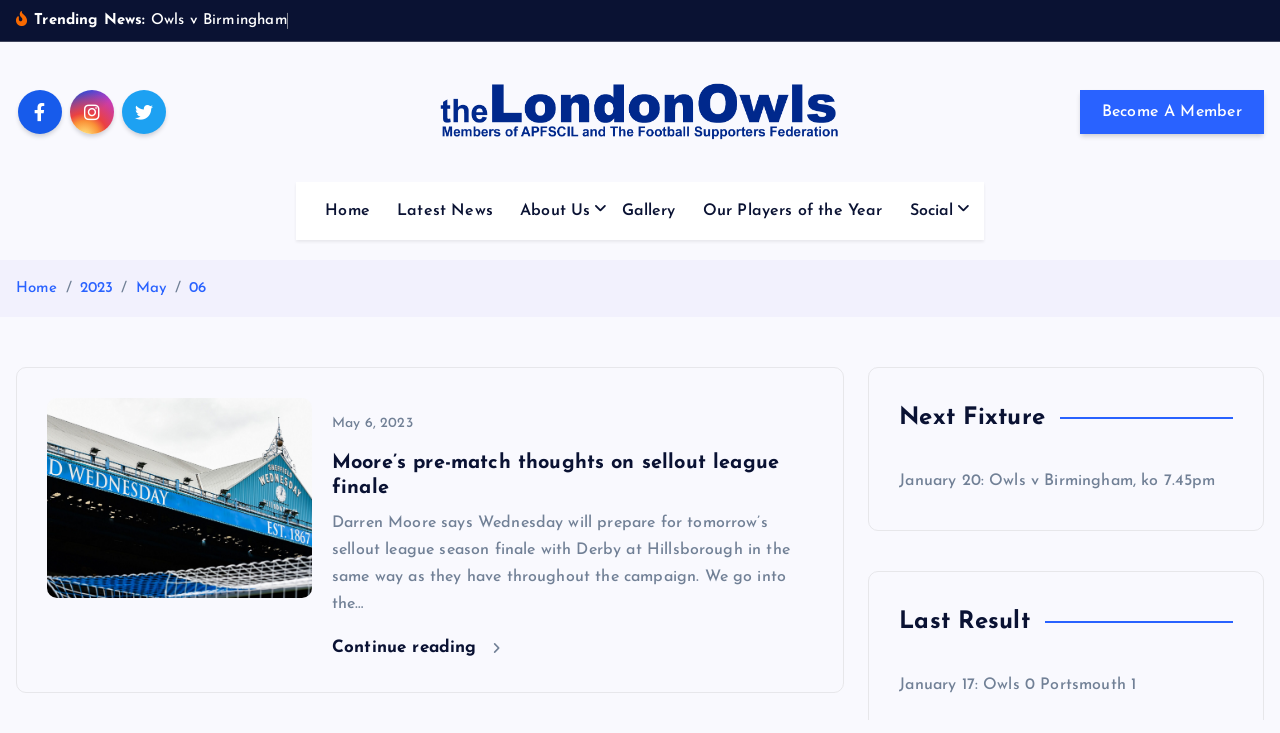

--- FILE ---
content_type: text/html; charset=UTF-8
request_url: https://www.londonowls.co.uk/2023/05/06/
body_size: 15372
content:
<!DOCTYPE html>
<html lang="en-US">
	<head>
		<meta charset="UTF-8">
		<meta name="viewport" content="width=device-width, initial-scale=1">
		<meta http-equiv="x-ua-compatible" content="ie=edge">
		
		<link rel="profile" href="https://gmpg.org/xfn/11">
		
		<title>May 6, 2023 &#8211; The London Owls &#8211; Sheffield Wednesday supporters club for Wednesdayites living in London and the south east</title>
<meta name='robots' content='max-image-preview:large' />
	<style>img:is([sizes="auto" i], [sizes^="auto," i]) { contain-intrinsic-size: 3000px 1500px }</style>
	<link rel='dns-prefetch' href='//widget.tagembed.com' />
<link rel='dns-prefetch' href='//www.londonowls.co.uk' />
<link rel='dns-prefetch' href='//stats.wp.com' />
<link rel='dns-prefetch' href='//v0.wordpress.com' />
<link rel='preconnect' href='//i0.wp.com' />
<link rel="alternate" type="application/rss+xml" title="The London Owls - Sheffield Wednesday supporters club for Wednesdayites living in London and the south east &raquo; Feed" href="https://www.londonowls.co.uk/feed/" />
<link rel="alternate" type="application/rss+xml" title="The London Owls - Sheffield Wednesday supporters club for Wednesdayites living in London and the south east &raquo; Comments Feed" href="https://www.londonowls.co.uk/comments/feed/" />
<script type="text/javascript">
/* <![CDATA[ */
window._wpemojiSettings = {"baseUrl":"https:\/\/s.w.org\/images\/core\/emoji\/16.0.1\/72x72\/","ext":".png","svgUrl":"https:\/\/s.w.org\/images\/core\/emoji\/16.0.1\/svg\/","svgExt":".svg","source":{"concatemoji":"https:\/\/www.londonowls.co.uk\/wp-includes\/js\/wp-emoji-release.min.js?ver=6.8.3"}};
/*! This file is auto-generated */
!function(s,n){var o,i,e;function c(e){try{var t={supportTests:e,timestamp:(new Date).valueOf()};sessionStorage.setItem(o,JSON.stringify(t))}catch(e){}}function p(e,t,n){e.clearRect(0,0,e.canvas.width,e.canvas.height),e.fillText(t,0,0);var t=new Uint32Array(e.getImageData(0,0,e.canvas.width,e.canvas.height).data),a=(e.clearRect(0,0,e.canvas.width,e.canvas.height),e.fillText(n,0,0),new Uint32Array(e.getImageData(0,0,e.canvas.width,e.canvas.height).data));return t.every(function(e,t){return e===a[t]})}function u(e,t){e.clearRect(0,0,e.canvas.width,e.canvas.height),e.fillText(t,0,0);for(var n=e.getImageData(16,16,1,1),a=0;a<n.data.length;a++)if(0!==n.data[a])return!1;return!0}function f(e,t,n,a){switch(t){case"flag":return n(e,"\ud83c\udff3\ufe0f\u200d\u26a7\ufe0f","\ud83c\udff3\ufe0f\u200b\u26a7\ufe0f")?!1:!n(e,"\ud83c\udde8\ud83c\uddf6","\ud83c\udde8\u200b\ud83c\uddf6")&&!n(e,"\ud83c\udff4\udb40\udc67\udb40\udc62\udb40\udc65\udb40\udc6e\udb40\udc67\udb40\udc7f","\ud83c\udff4\u200b\udb40\udc67\u200b\udb40\udc62\u200b\udb40\udc65\u200b\udb40\udc6e\u200b\udb40\udc67\u200b\udb40\udc7f");case"emoji":return!a(e,"\ud83e\udedf")}return!1}function g(e,t,n,a){var r="undefined"!=typeof WorkerGlobalScope&&self instanceof WorkerGlobalScope?new OffscreenCanvas(300,150):s.createElement("canvas"),o=r.getContext("2d",{willReadFrequently:!0}),i=(o.textBaseline="top",o.font="600 32px Arial",{});return e.forEach(function(e){i[e]=t(o,e,n,a)}),i}function t(e){var t=s.createElement("script");t.src=e,t.defer=!0,s.head.appendChild(t)}"undefined"!=typeof Promise&&(o="wpEmojiSettingsSupports",i=["flag","emoji"],n.supports={everything:!0,everythingExceptFlag:!0},e=new Promise(function(e){s.addEventListener("DOMContentLoaded",e,{once:!0})}),new Promise(function(t){var n=function(){try{var e=JSON.parse(sessionStorage.getItem(o));if("object"==typeof e&&"number"==typeof e.timestamp&&(new Date).valueOf()<e.timestamp+604800&&"object"==typeof e.supportTests)return e.supportTests}catch(e){}return null}();if(!n){if("undefined"!=typeof Worker&&"undefined"!=typeof OffscreenCanvas&&"undefined"!=typeof URL&&URL.createObjectURL&&"undefined"!=typeof Blob)try{var e="postMessage("+g.toString()+"("+[JSON.stringify(i),f.toString(),p.toString(),u.toString()].join(",")+"));",a=new Blob([e],{type:"text/javascript"}),r=new Worker(URL.createObjectURL(a),{name:"wpTestEmojiSupports"});return void(r.onmessage=function(e){c(n=e.data),r.terminate(),t(n)})}catch(e){}c(n=g(i,f,p,u))}t(n)}).then(function(e){for(var t in e)n.supports[t]=e[t],n.supports.everything=n.supports.everything&&n.supports[t],"flag"!==t&&(n.supports.everythingExceptFlag=n.supports.everythingExceptFlag&&n.supports[t]);n.supports.everythingExceptFlag=n.supports.everythingExceptFlag&&!n.supports.flag,n.DOMReady=!1,n.readyCallback=function(){n.DOMReady=!0}}).then(function(){return e}).then(function(){var e;n.supports.everything||(n.readyCallback(),(e=n.source||{}).concatemoji?t(e.concatemoji):e.wpemoji&&e.twemoji&&(t(e.twemoji),t(e.wpemoji)))}))}((window,document),window._wpemojiSettings);
/* ]]> */
</script>
<style id='wp-emoji-styles-inline-css' type='text/css'>

	img.wp-smiley, img.emoji {
		display: inline !important;
		border: none !important;
		box-shadow: none !important;
		height: 1em !important;
		width: 1em !important;
		margin: 0 0.07em !important;
		vertical-align: -0.1em !important;
		background: none !important;
		padding: 0 !important;
	}
</style>
<link rel='stylesheet' id='wp-block-library-css' href='https://www.londonowls.co.uk/wp-includes/css/dist/block-library/style.min.css?ver=6.8.3' type='text/css' media='all' />
<style id='classic-theme-styles-inline-css' type='text/css'>
/*! This file is auto-generated */
.wp-block-button__link{color:#fff;background-color:#32373c;border-radius:9999px;box-shadow:none;text-decoration:none;padding:calc(.667em + 2px) calc(1.333em + 2px);font-size:1.125em}.wp-block-file__button{background:#32373c;color:#fff;text-decoration:none}
</style>
<link rel='stylesheet' id='mediaelement-css' href='https://www.londonowls.co.uk/wp-includes/js/mediaelement/mediaelementplayer-legacy.min.css?ver=4.2.17' type='text/css' media='all' />
<link rel='stylesheet' id='wp-mediaelement-css' href='https://www.londonowls.co.uk/wp-includes/js/mediaelement/wp-mediaelement.min.css?ver=6.8.3' type='text/css' media='all' />
<style id='jetpack-sharing-buttons-style-inline-css' type='text/css'>
.jetpack-sharing-buttons__services-list{display:flex;flex-direction:row;flex-wrap:wrap;gap:0;list-style-type:none;margin:5px;padding:0}.jetpack-sharing-buttons__services-list.has-small-icon-size{font-size:12px}.jetpack-sharing-buttons__services-list.has-normal-icon-size{font-size:16px}.jetpack-sharing-buttons__services-list.has-large-icon-size{font-size:24px}.jetpack-sharing-buttons__services-list.has-huge-icon-size{font-size:36px}@media print{.jetpack-sharing-buttons__services-list{display:none!important}}.editor-styles-wrapper .wp-block-jetpack-sharing-buttons{gap:0;padding-inline-start:0}ul.jetpack-sharing-buttons__services-list.has-background{padding:1.25em 2.375em}
</style>
<style id='global-styles-inline-css' type='text/css'>
:root{--wp--preset--aspect-ratio--square: 1;--wp--preset--aspect-ratio--4-3: 4/3;--wp--preset--aspect-ratio--3-4: 3/4;--wp--preset--aspect-ratio--3-2: 3/2;--wp--preset--aspect-ratio--2-3: 2/3;--wp--preset--aspect-ratio--16-9: 16/9;--wp--preset--aspect-ratio--9-16: 9/16;--wp--preset--color--black: #000000;--wp--preset--color--cyan-bluish-gray: #abb8c3;--wp--preset--color--white: #ffffff;--wp--preset--color--pale-pink: #f78da7;--wp--preset--color--vivid-red: #cf2e2e;--wp--preset--color--luminous-vivid-orange: #ff6900;--wp--preset--color--luminous-vivid-amber: #fcb900;--wp--preset--color--light-green-cyan: #7bdcb5;--wp--preset--color--vivid-green-cyan: #00d084;--wp--preset--color--pale-cyan-blue: #8ed1fc;--wp--preset--color--vivid-cyan-blue: #0693e3;--wp--preset--color--vivid-purple: #9b51e0;--wp--preset--gradient--vivid-cyan-blue-to-vivid-purple: linear-gradient(135deg,rgba(6,147,227,1) 0%,rgb(155,81,224) 100%);--wp--preset--gradient--light-green-cyan-to-vivid-green-cyan: linear-gradient(135deg,rgb(122,220,180) 0%,rgb(0,208,130) 100%);--wp--preset--gradient--luminous-vivid-amber-to-luminous-vivid-orange: linear-gradient(135deg,rgba(252,185,0,1) 0%,rgba(255,105,0,1) 100%);--wp--preset--gradient--luminous-vivid-orange-to-vivid-red: linear-gradient(135deg,rgba(255,105,0,1) 0%,rgb(207,46,46) 100%);--wp--preset--gradient--very-light-gray-to-cyan-bluish-gray: linear-gradient(135deg,rgb(238,238,238) 0%,rgb(169,184,195) 100%);--wp--preset--gradient--cool-to-warm-spectrum: linear-gradient(135deg,rgb(74,234,220) 0%,rgb(151,120,209) 20%,rgb(207,42,186) 40%,rgb(238,44,130) 60%,rgb(251,105,98) 80%,rgb(254,248,76) 100%);--wp--preset--gradient--blush-light-purple: linear-gradient(135deg,rgb(255,206,236) 0%,rgb(152,150,240) 100%);--wp--preset--gradient--blush-bordeaux: linear-gradient(135deg,rgb(254,205,165) 0%,rgb(254,45,45) 50%,rgb(107,0,62) 100%);--wp--preset--gradient--luminous-dusk: linear-gradient(135deg,rgb(255,203,112) 0%,rgb(199,81,192) 50%,rgb(65,88,208) 100%);--wp--preset--gradient--pale-ocean: linear-gradient(135deg,rgb(255,245,203) 0%,rgb(182,227,212) 50%,rgb(51,167,181) 100%);--wp--preset--gradient--electric-grass: linear-gradient(135deg,rgb(202,248,128) 0%,rgb(113,206,126) 100%);--wp--preset--gradient--midnight: linear-gradient(135deg,rgb(2,3,129) 0%,rgb(40,116,252) 100%);--wp--preset--font-size--small: 13px;--wp--preset--font-size--medium: 20px;--wp--preset--font-size--large: 36px;--wp--preset--font-size--x-large: 42px;--wp--preset--spacing--20: 0.44rem;--wp--preset--spacing--30: 0.67rem;--wp--preset--spacing--40: 1rem;--wp--preset--spacing--50: 1.5rem;--wp--preset--spacing--60: 2.25rem;--wp--preset--spacing--70: 3.38rem;--wp--preset--spacing--80: 5.06rem;--wp--preset--shadow--natural: 6px 6px 9px rgba(0, 0, 0, 0.2);--wp--preset--shadow--deep: 12px 12px 50px rgba(0, 0, 0, 0.4);--wp--preset--shadow--sharp: 6px 6px 0px rgba(0, 0, 0, 0.2);--wp--preset--shadow--outlined: 6px 6px 0px -3px rgba(255, 255, 255, 1), 6px 6px rgba(0, 0, 0, 1);--wp--preset--shadow--crisp: 6px 6px 0px rgba(0, 0, 0, 1);}:where(.is-layout-flex){gap: 0.5em;}:where(.is-layout-grid){gap: 0.5em;}body .is-layout-flex{display: flex;}.is-layout-flex{flex-wrap: wrap;align-items: center;}.is-layout-flex > :is(*, div){margin: 0;}body .is-layout-grid{display: grid;}.is-layout-grid > :is(*, div){margin: 0;}:where(.wp-block-columns.is-layout-flex){gap: 2em;}:where(.wp-block-columns.is-layout-grid){gap: 2em;}:where(.wp-block-post-template.is-layout-flex){gap: 1.25em;}:where(.wp-block-post-template.is-layout-grid){gap: 1.25em;}.has-black-color{color: var(--wp--preset--color--black) !important;}.has-cyan-bluish-gray-color{color: var(--wp--preset--color--cyan-bluish-gray) !important;}.has-white-color{color: var(--wp--preset--color--white) !important;}.has-pale-pink-color{color: var(--wp--preset--color--pale-pink) !important;}.has-vivid-red-color{color: var(--wp--preset--color--vivid-red) !important;}.has-luminous-vivid-orange-color{color: var(--wp--preset--color--luminous-vivid-orange) !important;}.has-luminous-vivid-amber-color{color: var(--wp--preset--color--luminous-vivid-amber) !important;}.has-light-green-cyan-color{color: var(--wp--preset--color--light-green-cyan) !important;}.has-vivid-green-cyan-color{color: var(--wp--preset--color--vivid-green-cyan) !important;}.has-pale-cyan-blue-color{color: var(--wp--preset--color--pale-cyan-blue) !important;}.has-vivid-cyan-blue-color{color: var(--wp--preset--color--vivid-cyan-blue) !important;}.has-vivid-purple-color{color: var(--wp--preset--color--vivid-purple) !important;}.has-black-background-color{background-color: var(--wp--preset--color--black) !important;}.has-cyan-bluish-gray-background-color{background-color: var(--wp--preset--color--cyan-bluish-gray) !important;}.has-white-background-color{background-color: var(--wp--preset--color--white) !important;}.has-pale-pink-background-color{background-color: var(--wp--preset--color--pale-pink) !important;}.has-vivid-red-background-color{background-color: var(--wp--preset--color--vivid-red) !important;}.has-luminous-vivid-orange-background-color{background-color: var(--wp--preset--color--luminous-vivid-orange) !important;}.has-luminous-vivid-amber-background-color{background-color: var(--wp--preset--color--luminous-vivid-amber) !important;}.has-light-green-cyan-background-color{background-color: var(--wp--preset--color--light-green-cyan) !important;}.has-vivid-green-cyan-background-color{background-color: var(--wp--preset--color--vivid-green-cyan) !important;}.has-pale-cyan-blue-background-color{background-color: var(--wp--preset--color--pale-cyan-blue) !important;}.has-vivid-cyan-blue-background-color{background-color: var(--wp--preset--color--vivid-cyan-blue) !important;}.has-vivid-purple-background-color{background-color: var(--wp--preset--color--vivid-purple) !important;}.has-black-border-color{border-color: var(--wp--preset--color--black) !important;}.has-cyan-bluish-gray-border-color{border-color: var(--wp--preset--color--cyan-bluish-gray) !important;}.has-white-border-color{border-color: var(--wp--preset--color--white) !important;}.has-pale-pink-border-color{border-color: var(--wp--preset--color--pale-pink) !important;}.has-vivid-red-border-color{border-color: var(--wp--preset--color--vivid-red) !important;}.has-luminous-vivid-orange-border-color{border-color: var(--wp--preset--color--luminous-vivid-orange) !important;}.has-luminous-vivid-amber-border-color{border-color: var(--wp--preset--color--luminous-vivid-amber) !important;}.has-light-green-cyan-border-color{border-color: var(--wp--preset--color--light-green-cyan) !important;}.has-vivid-green-cyan-border-color{border-color: var(--wp--preset--color--vivid-green-cyan) !important;}.has-pale-cyan-blue-border-color{border-color: var(--wp--preset--color--pale-cyan-blue) !important;}.has-vivid-cyan-blue-border-color{border-color: var(--wp--preset--color--vivid-cyan-blue) !important;}.has-vivid-purple-border-color{border-color: var(--wp--preset--color--vivid-purple) !important;}.has-vivid-cyan-blue-to-vivid-purple-gradient-background{background: var(--wp--preset--gradient--vivid-cyan-blue-to-vivid-purple) !important;}.has-light-green-cyan-to-vivid-green-cyan-gradient-background{background: var(--wp--preset--gradient--light-green-cyan-to-vivid-green-cyan) !important;}.has-luminous-vivid-amber-to-luminous-vivid-orange-gradient-background{background: var(--wp--preset--gradient--luminous-vivid-amber-to-luminous-vivid-orange) !important;}.has-luminous-vivid-orange-to-vivid-red-gradient-background{background: var(--wp--preset--gradient--luminous-vivid-orange-to-vivid-red) !important;}.has-very-light-gray-to-cyan-bluish-gray-gradient-background{background: var(--wp--preset--gradient--very-light-gray-to-cyan-bluish-gray) !important;}.has-cool-to-warm-spectrum-gradient-background{background: var(--wp--preset--gradient--cool-to-warm-spectrum) !important;}.has-blush-light-purple-gradient-background{background: var(--wp--preset--gradient--blush-light-purple) !important;}.has-blush-bordeaux-gradient-background{background: var(--wp--preset--gradient--blush-bordeaux) !important;}.has-luminous-dusk-gradient-background{background: var(--wp--preset--gradient--luminous-dusk) !important;}.has-pale-ocean-gradient-background{background: var(--wp--preset--gradient--pale-ocean) !important;}.has-electric-grass-gradient-background{background: var(--wp--preset--gradient--electric-grass) !important;}.has-midnight-gradient-background{background: var(--wp--preset--gradient--midnight) !important;}.has-small-font-size{font-size: var(--wp--preset--font-size--small) !important;}.has-medium-font-size{font-size: var(--wp--preset--font-size--medium) !important;}.has-large-font-size{font-size: var(--wp--preset--font-size--large) !important;}.has-x-large-font-size{font-size: var(--wp--preset--font-size--x-large) !important;}
:where(.wp-block-post-template.is-layout-flex){gap: 1.25em;}:where(.wp-block-post-template.is-layout-grid){gap: 1.25em;}
:where(.wp-block-columns.is-layout-flex){gap: 2em;}:where(.wp-block-columns.is-layout-grid){gap: 2em;}
:root :where(.wp-block-pullquote){font-size: 1.5em;line-height: 1.6;}
</style>
<link rel='stylesheet' id='desert-companion-css' href='https://www.londonowls.co.uk/wp-content/plugins/desert-companion/inc/desert-import/public/css/desert-import-public.css?ver=1.0' type='text/css' media='all' />
<link rel='stylesheet' id='embedpress-style-css' href='https://www.londonowls.co.uk/wp-content/plugins/embedpress/assets/css/embedpress.css?ver=4.3.1' type='text/css' media='all' />
<link rel='stylesheet' id='slick-css' href='https://www.londonowls.co.uk/wp-content/themes/newsmash/assets/vendors/css/slick.css?ver=6.8.3' type='text/css' media='all' />
<link rel='stylesheet' id='all-css-css' href='https://www.londonowls.co.uk/wp-content/themes/newsmash/assets/vendors/css/all.min.css?ver=6.8.3' type='text/css' media='all' />
<link rel='stylesheet' id='animate-css' href='https://www.londonowls.co.uk/wp-content/themes/newsmash/assets/vendors/css/animate.min.css?ver=6.8.3' type='text/css' media='all' />
<link rel='stylesheet' id='newsmash-core-css' href='https://www.londonowls.co.uk/wp-content/themes/newsmash/assets/css/core.css?ver=6.8.3' type='text/css' media='all' />
<link rel='stylesheet' id='newsmash-theme-css' href='https://www.londonowls.co.uk/wp-content/themes/newsmash/assets/css/themes.css?ver=6.8.3' type='text/css' media='all' />
<link rel='stylesheet' id='newsmash-woocommerce-css' href='https://www.londonowls.co.uk/wp-content/themes/newsmash/assets/css/woo-styles.css?ver=6.8.3' type='text/css' media='all' />
<link rel='stylesheet' id='newsmash-dark-css' href='https://www.londonowls.co.uk/wp-content/themes/newsmash/assets/css/dark.css?ver=6.8.3' type='text/css' media='all' />
<link rel='stylesheet' id='newsmash-responsive-css' href='https://www.londonowls.co.uk/wp-content/themes/newsmash/assets/css/responsive.css?ver=6.8.3' type='text/css' media='all' />
<link rel='stylesheet' id='newsmash-style-css' href='https://www.londonowls.co.uk/wp-content/themes/newsmash/style.css?ver=6.8.3' type='text/css' media='all' />
<style id='newsmash-style-inline-css' type='text/css'>
.site--logo img { max-width: 500px !important;} .dt-container-md,.dt__slider-main .owl-dots {
						max-width: 1583px;
					}
	@media (min-width: 992px) {#dt-main {
					max-width:67%;
					flex-basis:67%;
				}
#dt-sidebar {
					max-width:33%;
					flex-basis:33%;
				}}

</style>
<link rel='stylesheet' id='newsmash-google-fonts-css' href='https://www.londonowls.co.uk/wp-content/fonts/7b13525af48ba34a4204c75372aaf5d6.css' type='text/css' media='all' />
<style id='jetpack_facebook_likebox-inline-css' type='text/css'>
.widget_facebook_likebox {
	overflow: hidden;
}

</style>
<link rel='stylesheet' id='dashicons-css' href='https://www.londonowls.co.uk/wp-includes/css/dashicons.min.css?ver=6.8.3' type='text/css' media='all' />
<script type="text/javascript" src="https://www.londonowls.co.uk/wp-includes/js/jquery/jquery.min.js?ver=3.7.1" id="jquery-core-js"></script>
<script type="text/javascript" src="https://www.londonowls.co.uk/wp-includes/js/jquery/jquery-migrate.min.js?ver=3.4.1" id="jquery-migrate-js"></script>
<script type="text/javascript" src="https://www.londonowls.co.uk/wp-content/plugins/desert-companion/inc/desert-import/public/js/desert-import-public.js?ver=1.0" id="desert-companion-js"></script>
<script type="text/javascript" src="https://www.londonowls.co.uk/wp-content/plugins/twitter-tweets/js/weblizar-fronend-twitter-tweets.js?ver=1" id="wl-weblizar-fronend-twitter-tweets-js"></script>
<script type="text/javascript" src="https://www.londonowls.co.uk/wp-content/themes/newsmash/assets/vendors/js/slick.min.js?ver=1" id="slick-js"></script>
<link rel="https://api.w.org/" href="https://www.londonowls.co.uk/wp-json/" /><link rel="EditURI" type="application/rsd+xml" title="RSD" href="https://www.londonowls.co.uk/xmlrpc.php?rsd" />
<meta name="generator" content="WordPress 6.8.3" />
	<style>img#wpstats{display:none}</style>
			<style type="text/css">
			body header .site--logo .site--title,
		body header .site--logo .site--description {
			position: absolute;
			clip: rect(1px, 1px, 1px, 1px);
		}
		</style>
	
<!-- Jetpack Open Graph Tags -->
<meta property="og:type" content="website" />
<meta property="og:title" content="May 6, 2023 &#8211; The London Owls &#8211; Sheffield Wednesday supporters club for Wednesdayites living in London and the south east" />
<meta property="og:site_name" content="The London Owls - Sheffield Wednesday supporters club for Wednesdayites living in London and the south east" />
<meta property="og:image" content="https://i0.wp.com/www.londonowls.co.uk/wp-content/uploads/lodnonowls-header-blue.png?fit=1399%2C200&#038;ssl=1" />
<meta property="og:image:width" content="1399" />
<meta property="og:image:height" content="200" />
<meta property="og:image:alt" content="" />
<meta property="og:locale" content="en_US" />

<!-- End Jetpack Open Graph Tags -->
<link rel="icon" href="https://i0.wp.com/www.londonowls.co.uk/wp-content/uploads/cropped-h_Um7pg7_400x400.jpg?fit=32%2C32&#038;ssl=1" sizes="32x32" />
<link rel="icon" href="https://i0.wp.com/www.londonowls.co.uk/wp-content/uploads/cropped-h_Um7pg7_400x400.jpg?fit=192%2C192&#038;ssl=1" sizes="192x192" />
<link rel="apple-touch-icon" href="https://i0.wp.com/www.londonowls.co.uk/wp-content/uploads/cropped-h_Um7pg7_400x400.jpg?fit=180%2C180&#038;ssl=1" />
<meta name="msapplication-TileImage" content="https://i0.wp.com/www.londonowls.co.uk/wp-content/uploads/cropped-h_Um7pg7_400x400.jpg?fit=270%2C270&#038;ssl=1" />
		<style type="text/css" id="wp-custom-css">
			.featured-post-lg .thumb .inner {
    height: 35em;

}

		</style>
			</head>
<body class="archive date wp-custom-logo wp-theme-newsmash section--title-one hfeed sticky-header sticky-sidebar btn--effect-one">
	 <div class="dt_readingbar-wrapper">
        <div class="dt_readingbar"></div>
    </div>
	<div id="page" class="site">
		<a class="skip-link screen-reader-text" href="#content">Skip to content</a>
	
		
<header id="dt_header" class="dt_header header--one menu__active-one">
	<div class="dt_header-inner">
					<div class="dt_header-topbar dt-d-lg-block dt-d-none">
					<div class="dt-container-md">
		<div class="dt-row">
			<div class="dt-col-lg-7 dt-col-12">
				<div class="dt_header-wrap left">
												<div class="widget dt-news-headline">
							<strong class="dt-news-heading"><i class="fas fa-fire-alt"></i> Trending News:</strong>
						<span class="dt_heading dt_heading_2">
				<span class="dt_heading_inner">
					<b class="is_on"><a href="https://www.londonowls.co.uk/owls-v-birmingham-9/" rel="bookmark">Owls v Birmingham</a></b><b class=""><a href="https://www.londonowls.co.uk/heskey-could-make-starting-line-up/" rel="bookmark">Heskey could make starting line-up &#8230; double injury blow</a></b><b class=""><a href="https://www.londonowls.co.uk/henrik-on-bannan-rumours-and-portsmouth-defeat/" rel="bookmark">Henrik on Bannan rumours and Portsmouth defeat</a></b><b class=""><a href="https://www.londonowls.co.uk/wait-for-three-points-goes-on-for-wednesday/" rel="bookmark">Wednesday&#8217;s wait for three points goes on</a></b><b class=""><a href="https://www.londonowls.co.uk/owls-v-portsmouth-3/" rel="bookmark">Owls v Portsmouth</a></b><b class=""><a href="https://www.londonowls.co.uk/club-tribute-to-loved-ones-lost-during-2025/" rel="bookmark">Club tribute to loved ones lost during 2025</a></b><b class=""><a href="https://www.londonowls.co.uk/owls-complete-two-loan-deals-valery-set-to-return/" rel="bookmark">Owls complete two loan deals &#8230; Valery set to return</a></b><b class=""><a href="https://www.londonowls.co.uk/charles-out-for-up-to-two-months/" rel="bookmark">Charles &#8216;out for up to two months&#8217;</a></b><b class=""><a href="https://www.londonowls.co.uk/wednesday-wait-on-scan-results-after-charles-injury/" rel="bookmark">Wednesday wait on scan results after Charles injury</a></b><b class=""><a href="https://www.londonowls.co.uk/owls-v-brentford-8/" rel="bookmark">Owls v Brentford</a></b><b class=""><a href="https://www.londonowls.co.uk/further-update-statement-from-administrators/" rel="bookmark">Further update statement from administrators</a></b><b class=""><a href="https://www.londonowls.co.uk/yet-another-injury-blow-for-wednesday/" rel="bookmark">Yet another injury blow for Wednesday</a></b><b class=""><a href="https://www.londonowls.co.uk/terry-yorath-dies-aged-75/" rel="bookmark">Terry Yorath dies, aged 75</a></b><b class=""><a href="https://www.londonowls.co.uk/pedersens-praise-for-the-youngsters-and-the-fans/" rel="bookmark">Pedersen&#8217;s praise for the youngsters &#8230; and the fans</a></b><b class=""><a href="https://www.londonowls.co.uk/wednesday-frozen-out-at-qpr/" rel="bookmark">Wednesday frozen out at QPR</a></b><b class=""><a href="https://www.londonowls.co.uk/owls-at-qpr-9/" rel="bookmark">Owls at QPR</a></b><b class=""><a href="https://www.londonowls.co.uk/penalty-shootout-agony-for-valery/" rel="bookmark">Penalty shootout agony for Valery</a></b><b class=""><a href="https://www.londonowls.co.uk/wednesday-at-qpr-preview/" rel="bookmark">Wednesday at QPR preview</a></b><b class=""><a href="https://www.londonowls.co.uk/cooper-to-have-scan-on-groin-injury/" rel="bookmark">Cooper to have scan on groin injury</a></b><b class=""><a href="https://www.londonowls.co.uk/a-tough-game-against-a-strong-side/" rel="bookmark">&#8216;A tough game against a strong side&#8217;</a></b><b class=""><a href="https://www.londonowls.co.uk/wednesday-well-beaten-at-deepdale/" rel="bookmark">Wednesday well beaten at Deepdale</a></b><b class=""><a href="https://www.londonowls.co.uk/owls-at-preston-9/" rel="bookmark">Owls at Preston</a></b><b class=""><a href="https://www.londonowls.co.uk/owls-wait-on-cooper-for-preston-tester/" rel="bookmark">Owls wait on Cooper for Preston tester</a></b><b class=""><a href="https://www.londonowls.co.uk/henriks-praise-for-young-cole-zimbabwe-go-out/" rel="bookmark">Henrik’s praise for young Cole … Zimbabwe go out</a></b><b class=""><a href="https://www.londonowls.co.uk/wednesday-take-another-home-point-in-goalless-draw/" rel="bookmark">Wednesday take another home point in goalless draw</a></b><b class=""><a href="https://www.londonowls.co.uk/owls-v-blackburn-9/" rel="bookmark">Owls v Blackburn</a></b><b class=""><a href="https://www.londonowls.co.uk/team-news-ahead-of-blackburn-game/" rel="bookmark">Team news ahead of Blackburn game</a></b><b class=""><a href="https://www.londonowls.co.uk/afcon-update-on-valery-and-fusire/" rel="bookmark">Afcon update on Valery and Fusire</a></b><b class=""><a href="https://www.londonowls.co.uk/henriks-post-match-reaction-injury-updates/" rel="bookmark">Henrik&#8217;s post-match reaction &#8230; injury updates</a></b><b class=""><a href="https://www.londonowls.co.uk/battling-owls-take-well-deserved-point/" rel="bookmark">Battling Owls take well-deserved point</a></b><b class=""><a href="https://www.londonowls.co.uk/owls-v-hull-7/" rel="bookmark">Owls v Hull</a></b><b class=""><a href="https://www.londonowls.co.uk/owls-wait-on-injury-doubts-ahead-of-hull-clash/" rel="bookmark">Owls wait on injury doubts ahead of Hull clash</a></b><b class=""><a href="https://www.londonowls.co.uk/owls-takeover-preferred-bidding-status-update/" rel="bookmark">Owls takeover: ‘Preferred bidding status’ update</a></b><b class=""><a href="https://www.londonowls.co.uk/seasons-greetings-to-all-members/" rel="bookmark">Season’s greetings to all members</a></b><b class=""><a href="https://www.londonowls.co.uk/valery-in-action-as-tunisia-win-cup-of-nations-opener/" rel="bookmark">Valery in action as Tunisia win Cup of Nations opener</a></b><b class=""><a href="https://www.londonowls.co.uk/fusire-on-bench-as-salah-hits-late-winner/" rel="bookmark">Fusire on bench as Salah hits late winner</a></b><b class=""><a href="https://www.londonowls.co.uk/more-injury-worries-for-wednesday/" rel="bookmark">More injury worries for Wednesday</a></b><b class=""><a href="https://www.londonowls.co.uk/owls-at-ipswich-8/" rel="bookmark">Owls at Ipswich</a></b><b class=""><a href="https://www.londonowls.co.uk/owls-facing-tough-test-at-ipswich/" rel="bookmark">Owls facing tough test at Ipswich</a></b><b class=""><a href="https://www.londonowls.co.uk/update-statement-from-kris-wigfield/" rel="bookmark">Update statement from Kris Wigfield</a></b><b class=""><a href="https://www.londonowls.co.uk/wednesday-well-beaten-by-three-goal-derby/" rel="bookmark">Wednesday well beaten by three-goal Derby</a></b><b class=""><a href="https://www.londonowls.co.uk/owls-v-derby-8/" rel="bookmark">Owls v Derby</a></b><b class=""><a href="https://www.londonowls.co.uk/owls-v-derby-preview-mabels-meet-up/" rel="bookmark">Owls v Derby preview &#8230; Mabel&#8217;s meet-up</a></b><b class=""><a href="https://www.londonowls.co.uk/mixed-fortunes-over-derby-team-news/" rel="bookmark">Mixed fortunes over Derby team news</a></b><b class=""><a href="https://www.londonowls.co.uk/henriks-pride-and-disappointment/" rel="bookmark">Henrik’s ‘pride and disappointment’</a></b><b class=""><a href="https://www.londonowls.co.uk/agony-for-owls-as-watford-hit-equaliser-in-dying-seconds/" rel="bookmark">Agony for Owls as Watford hit last-gasp equaliser</a></b><b class=""><a href="https://www.londonowls.co.uk/owls-at-watford-5/" rel="bookmark">Owls at Watford</a></b><b class=""><a href="https://www.londonowls.co.uk/team-news-ahead-of-watford-test/" rel="bookmark">Team news ahead of Watford test</a></b><b class=""><a href="https://www.londonowls.co.uk/wednesday-to-face-bees-in-fa-cup/" rel="bookmark">Wednesday to face Bees in FA Cup</a></b><b class=""><a href="https://www.londonowls.co.uk/abandoned-game-means-its-a-return-to-rovers-for-owls/" rel="bookmark">Abandoned game means it&#8217;s a return to Rovers for Owls</a></b><b class=""><a href="https://www.londonowls.co.uk/owls-at-blackburn-9/" rel="bookmark">Owls at Blackburn</a></b><b class=""><a href="https://www.londonowls.co.uk/charles-ready-to-return-to-squad-for-blackburn-trip/" rel="bookmark">Charles ready to return to squad for Blackburn trip</a></b><b class=""><a href="https://www.londonowls.co.uk/update-over-progress-to-name-new-owner/" rel="bookmark">Update over progress to name new owner</a></b><b class=""><a href="https://www.londonowls.co.uk/charles-returns-in-penalty-shootout-success/" rel="bookmark">Charles returns in cup success</a></b><b class=""><a href="https://www.londonowls.co.uk/update-statement-from-efl/" rel="bookmark">Update statement from EFL</a></b><b class=""><a href="https://www.londonowls.co.uk/henriks-reaction-to-preston-defeat/" rel="bookmark">Henrik&#8217;s reaction to Preston defeat</a></b><b class=""><a href="https://www.londonowls.co.uk/owls-v-preston-9/" rel="bookmark">Owls v Preston</a></b><b class=""><a href="https://www.londonowls.co.uk/team-news-pierce-return-bernard-blow/" rel="bookmark">Team news &#8230; Pierce &#8216;return&#8217; &#8230; Bernard blow</a></b><b class=""><a href="https://www.londonowls.co.uk/redmond-joins-owls-in-short-term-deal/" rel="bookmark">Redmond joins Owls in short-term deal</a></b><b class=""><a href="https://www.londonowls.co.uk/owls-go-down-again-despite-spirited-display/" rel="bookmark">Owls go down again despite spirited display</a></b><b class=""><a href="https://www.londonowls.co.uk/owls-at-millwall-8/" rel="bookmark">Owls at Millwall</a></b><b class=""><a href="https://www.londonowls.co.uk/iorfa-doubt-as-wednesday-take-on-millwall/" rel="bookmark">Iorfa doubt as Wednesday take on Millwall</a></b><b class=""><a href="https://www.londonowls.co.uk/henriks-disappointment-for-fantastic-fans/" rel="bookmark">Henrik&#8217;s disappointment for &#8216;fantastic fans&#8217;</a></b><b class=""><a href="https://www.londonowls.co.uk/owls-go-down-to-derby-defeat/" rel="bookmark">Owls go down to derby defeat</a></b><b class=""><a href="https://www.londonowls.co.uk/owls-v-sheff-u-4/" rel="bookmark">Owls v Sheff U</a></b><b class=""><a href="https://www.londonowls.co.uk/new-ownership-update-supporters-trust-partnership/" rel="bookmark">New ownership update &#8230; Supporters&#8217; Trust partnership</a></b><b class=""><a href="https://www.londonowls.co.uk/cooper-ready-to-make-debut-in-s6-derby-clash/" rel="bookmark">Cooper ready to make debut in S6 derby clash</a></b><b class=""><a href="https://www.londonowls.co.uk/world-cup-agony-for-bailey-and-jamaica/" rel="bookmark">World Cup agony for Bailey and Jamaica</a></b><b class=""><a href="https://www.londonowls.co.uk/round-up-of-owls-on-international-duty/" rel="bookmark">Round-up of Owls on international duty</a></b><b class=""><a href="https://www.londonowls.co.uk/defender-cooper-joins-the-owls/" rel="bookmark">Defender Cooper joins the Owls</a></b><b class=""><a href="https://www.londonowls.co.uk/owls-pair-are-penalty-shootout-heroes/" rel="bookmark">Owls pair are penalty shootout heroes</a></b><b class=""><a href="https://www.londonowls.co.uk/baileys-jamaica-face-world-cup-showdown/" rel="bookmark">Bailey’s Jamaica face World Cup showdown</a></b><b class=""><a href="https://www.londonowls.co.uk/grainger-on-the-mark-for-wales/" rel="bookmark">Grainger on the mark for Wales</a></b><b class=""><a href="https://www.londonowls.co.uk/amass-in-euros-action-for-england/" rel="bookmark">Amass in Euros action for England</a></b><b class=""><a href="https://www.londonowls.co.uk/wednesday-players-on-international-duty/" rel="bookmark">Wednesday players on international duty</a></b><b class=""><a href="https://www.londonowls.co.uk/henrik-reflects-on-defeat-and-teams-progress-in-recent-weeks/" rel="bookmark">Henrik reflects on defeat &#8230; and team&#8217;s progress in recent weeks</a></b><b class=""><a href="https://www.londonowls.co.uk/owls-sunk-by-three-goal-southampton/" rel="bookmark">Owls sunk by three-goal Southampton</a></b><b class=""><a href="https://www.londonowls.co.uk/owls-at-southampton-3/" rel="bookmark">Owls at Southampton</a></b><b class=""><a href="https://www.londonowls.co.uk/saints-v-owls-preview/" rel="bookmark">Saints v Owls preview</a></b><b class=""><a href="https://www.londonowls.co.uk/three-tv-dates-for-owls-early-in-new-year/" rel="bookmark">Three TV dates for Owls early in New Year</a></b><b class=""><a href="https://www.londonowls.co.uk/wednesday-pay-for-missed-chances-in-s6-draw/" rel="bookmark">Wednesday pay for missed chances in S6 draw</a></b><b class=""><a href="https://www.londonowls.co.uk/owls-v-norwich-8/" rel="bookmark">Owls v Norwich</a></b><b class=""><a href="https://www.londonowls.co.uk/team-news-ahead-of-norwich-clash/" rel="bookmark">Team news ahead of Norwich clash</a></b><b class=""><a href="https://www.londonowls.co.uk/wednesday-legends-kick-off-blue-and-white-night-at-s6/" rel="bookmark">Wednesday legends &#8216;kick off&#8217; Blue and White Night at S6</a></b><b class=""><a href="https://www.londonowls.co.uk/we-were-online-for-the-full-95-minutes/" rel="bookmark">&#8216;We were online for the full 95 minutes&#8217;</a></b><b class=""><a href="https://www.londonowls.co.uk/wednesday-well-worth-the-point-in-goalless-draw/" rel="bookmark">Wednesday well worth the point in goalless draw</a></b><b class=""><a href="https://www.londonowls.co.uk/owls-at-west-brom-6/" rel="bookmark">Owls at West Brom</a></b><b class=""><a href="https://www.londonowls.co.uk/wednesday-looking-to-end-losing-run/" rel="bookmark">Wednesday looking to end losing run</a></b><b class=""><a href="https://www.londonowls.co.uk/parties-give-proof-of-funds-to-buy-owls/" rel="bookmark">Parties give ‘proof of funds’ to buy Owls</a></b><b class=""><a href="https://www.londonowls.co.uk/players-and-staff-all-paid-on-time/" rel="bookmark">‘Players and staff all paid on time’</a></b><b class=""><a href="https://www.londonowls.co.uk/bidders-already-interested-in-buying-wednesday/" rel="bookmark">&#8216;Bidders already interested in buying Wednesday&#8217;</a></b><b class=""><a href="https://www.londonowls.co.uk/update-from-administrators/" rel="bookmark">Thank you from the administrators</a></b><b class=""><a href="https://www.londonowls.co.uk/henrik-thanks-fans-for-amazing-atmosphere/" rel="bookmark">Henrik thanks fans for “amazing atmosphere”</a></b><b class=""><a href="https://www.londonowls.co.uk/owls-fall-short-on-day-of-celebration/" rel="bookmark">Owls fall short on &#8216;day of celebration&#8217;</a></b><b class=""><a href="https://www.londonowls.co.uk/owls-v-oxford-5/" rel="bookmark">Owls v Oxford</a></b><b class=""><a href="https://www.londonowls.co.uk/owls-hoping-for-bumper-crowd-after-chansiris-exit/" rel="bookmark">Owls hoping for bumper crowd after Chansiri&#8217;s &#8216;exit&#8217;</a></b><b class=""><a href="https://www.londonowls.co.uk/players-message-to-the-fans/" rel="bookmark">Players’ message to the fans</a></b><b class=""><a href="https://www.londonowls.co.uk/administrators-outline-the-way-ahead/" rel="bookmark">Administrators outline the way ahead &#8230;</a></b><b class=""><a href="https://www.londonowls.co.uk/pedersen-and-bannan-react-to-administration-and-points-loss/" rel="bookmark">Pedersen and Bannan react to administration and points loss</a></b><b class=""><a href="https://www.londonowls.co.uk/wednesday-file-for-administration/" rel="bookmark">Wednesday placed in administration</a></b>				</span>
			</span>
		</div>
					</div>
			</div>
			<div class="dt-col-lg-5 dt-col-12">
				<div class="dt_header-wrap right">
														</div>
			</div>
		</div>
	</div>
				</div>
				<div class="dt_header-navwrapper">
			<div class="dt_header-navwrapperinner">
				<!--=== / Start: DT_Navbar / === -->
				<div class="dt_navbar dt-d-none dt-d-lg-block">
					<div class="dt_navbar-wrapper">
						<div class="dt-container-md">
							<div class="dt-row">
								<div class="dt-col dt-my-auto">
											<div class="widget widget_social">
							<a href="https://www.facebook.com/londonowls"><i class="fab fa-facebook-f"></i></a>
							<a href="https://www.instagram.com/london_owls"><i class="fab fa-instagram"></i></a>
							<a href="https://x.com/londonowls"><i class="fab fa-twitter"></i></a>
					</div>
									</div>
								<div class="dt-col dt-my-auto">
									<div class="site--logo">
										<a href="https://www.londonowls.co.uk/" class="custom-logo-link" rel="home"><img width="1399" height="200" src="https://i0.wp.com/www.londonowls.co.uk/wp-content/uploads/lodnonowls-header-blue.png?fit=1399%2C200&amp;ssl=1" class="custom-logo" alt="The London Owls Sheffield Wednesday Supporters Club" decoding="async" fetchpriority="high" srcset="https://i0.wp.com/www.londonowls.co.uk/wp-content/uploads/lodnonowls-header-blue.png?w=1399&amp;ssl=1 1399w, https://i0.wp.com/www.londonowls.co.uk/wp-content/uploads/lodnonowls-header-blue.png?resize=300%2C43&amp;ssl=1 300w, https://i0.wp.com/www.londonowls.co.uk/wp-content/uploads/lodnonowls-header-blue.png?resize=1024%2C146&amp;ssl=1 1024w, https://i0.wp.com/www.londonowls.co.uk/wp-content/uploads/lodnonowls-header-blue.png?resize=600%2C86&amp;ssl=1 600w, https://i0.wp.com/www.londonowls.co.uk/wp-content/uploads/lodnonowls-header-blue.png?resize=768%2C110&amp;ssl=1 768w" sizes="(max-width: 1399px) 100vw, 1399px" data-attachment-id="26427" data-permalink="https://www.londonowls.co.uk/lodnonowls-header-blue/" data-orig-file="https://i0.wp.com/www.londonowls.co.uk/wp-content/uploads/lodnonowls-header-blue.png?fit=1399%2C200&amp;ssl=1" data-orig-size="1399,200" data-comments-opened="1" data-image-meta="{&quot;aperture&quot;:&quot;0&quot;,&quot;credit&quot;:&quot;&quot;,&quot;camera&quot;:&quot;&quot;,&quot;caption&quot;:&quot;&quot;,&quot;created_timestamp&quot;:&quot;0&quot;,&quot;copyright&quot;:&quot;&quot;,&quot;focal_length&quot;:&quot;0&quot;,&quot;iso&quot;:&quot;0&quot;,&quot;shutter_speed&quot;:&quot;0&quot;,&quot;title&quot;:&quot;&quot;,&quot;orientation&quot;:&quot;0&quot;}" data-image-title="The London Owls Sheffield Wednesday Supporters Club" data-image-description="&lt;p&gt;The London Owls Sheffield Wednesday Supporters Club&lt;/p&gt;
" data-image-caption="&lt;p&gt;The London Owls Sheffield Wednesday Supporters Club&lt;/p&gt;
" data-medium-file="https://i0.wp.com/www.londonowls.co.uk/wp-content/uploads/lodnonowls-header-blue.png?fit=300%2C43&amp;ssl=1" data-large-file="https://i0.wp.com/www.londonowls.co.uk/wp-content/uploads/lodnonowls-header-blue.png?fit=1024%2C146&amp;ssl=1" /></a>			
			<h1 class="site--title" style="display: none;">
				The London Owls - Sheffield Wednesday supporters club for Wednesdayites living in London and the south east			</h1>
						<p class="site--description">Sheffield Wednesday Football Club supporters club for Wednesdayites living in London and the south east</p>
											</div>
								</div>
								<div class="dt-col dt-my-auto">
									<div class="dt_navbar-right">
										<ul class="dt_navbar-list-right">
																																		<li class="dt_navbar-button-item">
		<a href="https://www.londonowls.co.uk/about-us/membership"  class="dt-btn dt-btn-primary" data-title="Become A Member">Become A Member</a>
	</li>
										</ul>
									</div>
								</div>                                        
							</div>
							<div class="dt-row">
								<div class="dt-col-12">
									<div class="dt_navbar-menu is--sticky">
										<nav class="dt_navbar-nav">
											<ul id="menu-primary-menu" class="dt_navbar-mainmenu"><li itemscope="itemscope" itemtype="https://www.schema.org/SiteNavigationElement" id="menu-item-26324" class="menu-item menu-item-type-post_type menu-item-object-page menu-item-home menu-item-26324 menu-item"><a title="Home" href="https://www.londonowls.co.uk/" class="nav-link">Home</a></li>
<li itemscope="itemscope" itemtype="https://www.schema.org/SiteNavigationElement" id="menu-item-26328" class="menu-item menu-item-type-post_type menu-item-object-page current_page_parent menu-item-26328 menu-item"><a title="Latest News" href="https://www.londonowls.co.uk/blog-2/" class="nav-link">Latest News</a></li>
<li itemscope="itemscope" itemtype="https://www.schema.org/SiteNavigationElement" id="menu-item-26325" class="menu-item menu-item-type-post_type menu-item-object-page menu-item-has-children dropdown menu-item-26325 menu-item"><a title="About Us" href="https://www.londonowls.co.uk/about-us/" class="nav-link">About Us</a>
<span class='dt_mobilenav-dropdown-toggle'><button type='button' class='fa fa-angle-right' aria-label='Mobile Dropdown Toggle'></button></span><ul class="dropdown-menu"  role="menu">
	<li itemscope="itemscope" itemtype="https://www.schema.org/SiteNavigationElement" id="menu-item-26340" class="menu-item menu-item-type-post_type menu-item-object-page menu-item-26340 menu-item"><a title="History" href="https://www.londonowls.co.uk/about-us/history/" class="dropdown-item">History</a></li>
	<li itemscope="itemscope" itemtype="https://www.schema.org/SiteNavigationElement" id="menu-item-26341" class="menu-item menu-item-type-post_type menu-item-object-page menu-item-26341 menu-item"><a title="Membership" href="https://www.londonowls.co.uk/about-us/membership/" class="dropdown-item">Membership</a></li>
	<li itemscope="itemscope" itemtype="https://www.schema.org/SiteNavigationElement" id="menu-item-26339" class="menu-item menu-item-type-post_type menu-item-object-page menu-item-26339 menu-item"><a title="Contacts" href="https://www.londonowls.co.uk/about-us/contacts/" class="dropdown-item">Contacts</a></li>
	<li itemscope="itemscope" itemtype="https://www.schema.org/SiteNavigationElement" id="menu-item-26327" class="menu-item menu-item-type-post_type menu-item-object-page menu-item-26327 menu-item"><a title="Links" href="https://www.londonowls.co.uk/links/" class="dropdown-item">Links</a></li>
	<li itemscope="itemscope" itemtype="https://www.schema.org/SiteNavigationElement" id="menu-item-26326" class="menu-item menu-item-type-post_type menu-item-object-page menu-item-26326 menu-item"><a title="Travel" href="https://www.londonowls.co.uk/travel/" class="dropdown-item">Travel</a></li>
</ul>
</li>
<li itemscope="itemscope" itemtype="https://www.schema.org/SiteNavigationElement" id="menu-item-26329" class="menu-item menu-item-type-taxonomy menu-item-object-category menu-item-26329 menu-item"><a title="Gallery" href="https://www.londonowls.co.uk/category/gallery/" class="nav-link">Gallery</a></li>
<li itemscope="itemscope" itemtype="https://www.schema.org/SiteNavigationElement" id="menu-item-26330" class="menu-item menu-item-type-post_type menu-item-object-page menu-item-26330 menu-item"><a title="Our Players of the Year" href="https://www.londonowls.co.uk/player-of-the-year/" class="nav-link">Our Players of the Year</a></li>
<li itemscope="itemscope" itemtype="https://www.schema.org/SiteNavigationElement" id="menu-item-26331" class="menu-item menu-item-type-taxonomy menu-item-object-category menu-item-has-children dropdown menu-item-26331 menu-item"><a title="Social" href="https://www.londonowls.co.uk/category/social/" class="nav-link">Social</a>
<span class='dt_mobilenav-dropdown-toggle'><button type='button' class='fa fa-angle-right' aria-label='Mobile Dropdown Toggle'></button></span><ul class="dropdown-menu" aria-labelledby="dt_mobilenav-dropdown-toggle&#039;&gt;&lt;button type=&#039;button&#039; class=&#039;fa fa-angle-right&#039; aria-label=&#039;Mobile Dropdown Toggle&#039;&gt;&lt;/button&gt;&lt;/span&gt;&lt;ul class=" role="menu">
	<li itemscope="itemscope" itemtype="https://www.schema.org/SiteNavigationElement" id="menu-item-26332" class="menu-item menu-item-type-post_type menu-item-object-page menu-item-26332 menu-item"><a title="Football" href="https://www.londonowls.co.uk/social/football/" class="dropdown-item">Football</a></li>
	<li itemscope="itemscope" itemtype="https://www.schema.org/SiteNavigationElement" id="menu-item-26337" class="menu-item menu-item-type-post_type menu-item-object-page menu-item-26337 menu-item"><a title="Darts" href="https://www.londonowls.co.uk/social/darts/" class="dropdown-item">Darts</a></li>
	<li itemscope="itemscope" itemtype="https://www.schema.org/SiteNavigationElement" id="menu-item-26335" class="menu-item menu-item-type-post_type menu-item-object-page menu-item-26335 menu-item"><a title="Quiz League" href="https://www.londonowls.co.uk/social/quiz/" class="dropdown-item">Quiz League</a></li>
	<li itemscope="itemscope" itemtype="https://www.schema.org/SiteNavigationElement" id="menu-item-26336" class="menu-item menu-item-type-post_type menu-item-object-page menu-item-26336 menu-item"><a title="Events" href="https://www.londonowls.co.uk/social/events/" class="dropdown-item">Events</a></li>
	<li itemscope="itemscope" itemtype="https://www.schema.org/SiteNavigationElement" id="menu-item-26333" class="menu-item menu-item-type-post_type menu-item-object-page menu-item-26333 menu-item"><a title="Pool" href="https://www.londonowls.co.uk/social/pool/" class="dropdown-item">Pool</a></li>
	<li itemscope="itemscope" itemtype="https://www.schema.org/SiteNavigationElement" id="menu-item-26334" class="menu-item menu-item-type-post_type menu-item-object-page menu-item-26334 menu-item"><a title="Cricket" href="https://www.londonowls.co.uk/social/cricket/" class="dropdown-item">Cricket</a></li>
</ul>
</li>
</ul>										</nav>
									</div>
								</div>
							</div>
						</div>
					</div>
				</div>
				<!--=== / End: DT_Navbar / === -->
				<!--=== / Start: DT_Mobile Menu / === -->
				<div class="dt_mobilenav dt-d-lg-none is--sticky">
											<div class="dt_mobilenav-topbar">
							<button type="button" class="dt_mobilenav-topbar-toggle"><i class="fas fa-angle-double-down" aria-hidden="true"></i></button>
							<div class="dt_mobilenav-topbar-content">
								<div class="dt_header-topbar">
										<div class="dt-container-md">
		<div class="dt-row">
			<div class="dt-col-lg-7 dt-col-12">
				<div class="dt_header-wrap left">
												<div class="widget dt-news-headline">
							<strong class="dt-news-heading"><i class="fas fa-fire-alt"></i> Trending News:</strong>
						<span class="dt_heading dt_heading_2">
				<span class="dt_heading_inner">
					<b class="is_on"><a href="https://www.londonowls.co.uk/owls-v-birmingham-9/" rel="bookmark">Owls v Birmingham</a></b><b class=""><a href="https://www.londonowls.co.uk/heskey-could-make-starting-line-up/" rel="bookmark">Heskey could make starting line-up &#8230; double injury blow</a></b><b class=""><a href="https://www.londonowls.co.uk/henrik-on-bannan-rumours-and-portsmouth-defeat/" rel="bookmark">Henrik on Bannan rumours and Portsmouth defeat</a></b><b class=""><a href="https://www.londonowls.co.uk/wait-for-three-points-goes-on-for-wednesday/" rel="bookmark">Wednesday&#8217;s wait for three points goes on</a></b><b class=""><a href="https://www.londonowls.co.uk/owls-v-portsmouth-3/" rel="bookmark">Owls v Portsmouth</a></b><b class=""><a href="https://www.londonowls.co.uk/club-tribute-to-loved-ones-lost-during-2025/" rel="bookmark">Club tribute to loved ones lost during 2025</a></b><b class=""><a href="https://www.londonowls.co.uk/owls-complete-two-loan-deals-valery-set-to-return/" rel="bookmark">Owls complete two loan deals &#8230; Valery set to return</a></b><b class=""><a href="https://www.londonowls.co.uk/charles-out-for-up-to-two-months/" rel="bookmark">Charles &#8216;out for up to two months&#8217;</a></b><b class=""><a href="https://www.londonowls.co.uk/wednesday-wait-on-scan-results-after-charles-injury/" rel="bookmark">Wednesday wait on scan results after Charles injury</a></b><b class=""><a href="https://www.londonowls.co.uk/owls-v-brentford-8/" rel="bookmark">Owls v Brentford</a></b><b class=""><a href="https://www.londonowls.co.uk/further-update-statement-from-administrators/" rel="bookmark">Further update statement from administrators</a></b><b class=""><a href="https://www.londonowls.co.uk/yet-another-injury-blow-for-wednesday/" rel="bookmark">Yet another injury blow for Wednesday</a></b><b class=""><a href="https://www.londonowls.co.uk/terry-yorath-dies-aged-75/" rel="bookmark">Terry Yorath dies, aged 75</a></b><b class=""><a href="https://www.londonowls.co.uk/pedersens-praise-for-the-youngsters-and-the-fans/" rel="bookmark">Pedersen&#8217;s praise for the youngsters &#8230; and the fans</a></b><b class=""><a href="https://www.londonowls.co.uk/wednesday-frozen-out-at-qpr/" rel="bookmark">Wednesday frozen out at QPR</a></b><b class=""><a href="https://www.londonowls.co.uk/owls-at-qpr-9/" rel="bookmark">Owls at QPR</a></b><b class=""><a href="https://www.londonowls.co.uk/penalty-shootout-agony-for-valery/" rel="bookmark">Penalty shootout agony for Valery</a></b><b class=""><a href="https://www.londonowls.co.uk/wednesday-at-qpr-preview/" rel="bookmark">Wednesday at QPR preview</a></b><b class=""><a href="https://www.londonowls.co.uk/cooper-to-have-scan-on-groin-injury/" rel="bookmark">Cooper to have scan on groin injury</a></b><b class=""><a href="https://www.londonowls.co.uk/a-tough-game-against-a-strong-side/" rel="bookmark">&#8216;A tough game against a strong side&#8217;</a></b><b class=""><a href="https://www.londonowls.co.uk/wednesday-well-beaten-at-deepdale/" rel="bookmark">Wednesday well beaten at Deepdale</a></b><b class=""><a href="https://www.londonowls.co.uk/owls-at-preston-9/" rel="bookmark">Owls at Preston</a></b><b class=""><a href="https://www.londonowls.co.uk/owls-wait-on-cooper-for-preston-tester/" rel="bookmark">Owls wait on Cooper for Preston tester</a></b><b class=""><a href="https://www.londonowls.co.uk/henriks-praise-for-young-cole-zimbabwe-go-out/" rel="bookmark">Henrik’s praise for young Cole … Zimbabwe go out</a></b><b class=""><a href="https://www.londonowls.co.uk/wednesday-take-another-home-point-in-goalless-draw/" rel="bookmark">Wednesday take another home point in goalless draw</a></b><b class=""><a href="https://www.londonowls.co.uk/owls-v-blackburn-9/" rel="bookmark">Owls v Blackburn</a></b><b class=""><a href="https://www.londonowls.co.uk/team-news-ahead-of-blackburn-game/" rel="bookmark">Team news ahead of Blackburn game</a></b><b class=""><a href="https://www.londonowls.co.uk/afcon-update-on-valery-and-fusire/" rel="bookmark">Afcon update on Valery and Fusire</a></b><b class=""><a href="https://www.londonowls.co.uk/henriks-post-match-reaction-injury-updates/" rel="bookmark">Henrik&#8217;s post-match reaction &#8230; injury updates</a></b><b class=""><a href="https://www.londonowls.co.uk/battling-owls-take-well-deserved-point/" rel="bookmark">Battling Owls take well-deserved point</a></b><b class=""><a href="https://www.londonowls.co.uk/owls-v-hull-7/" rel="bookmark">Owls v Hull</a></b><b class=""><a href="https://www.londonowls.co.uk/owls-wait-on-injury-doubts-ahead-of-hull-clash/" rel="bookmark">Owls wait on injury doubts ahead of Hull clash</a></b><b class=""><a href="https://www.londonowls.co.uk/owls-takeover-preferred-bidding-status-update/" rel="bookmark">Owls takeover: ‘Preferred bidding status’ update</a></b><b class=""><a href="https://www.londonowls.co.uk/seasons-greetings-to-all-members/" rel="bookmark">Season’s greetings to all members</a></b><b class=""><a href="https://www.londonowls.co.uk/valery-in-action-as-tunisia-win-cup-of-nations-opener/" rel="bookmark">Valery in action as Tunisia win Cup of Nations opener</a></b><b class=""><a href="https://www.londonowls.co.uk/fusire-on-bench-as-salah-hits-late-winner/" rel="bookmark">Fusire on bench as Salah hits late winner</a></b><b class=""><a href="https://www.londonowls.co.uk/more-injury-worries-for-wednesday/" rel="bookmark">More injury worries for Wednesday</a></b><b class=""><a href="https://www.londonowls.co.uk/owls-at-ipswich-8/" rel="bookmark">Owls at Ipswich</a></b><b class=""><a href="https://www.londonowls.co.uk/owls-facing-tough-test-at-ipswich/" rel="bookmark">Owls facing tough test at Ipswich</a></b><b class=""><a href="https://www.londonowls.co.uk/update-statement-from-kris-wigfield/" rel="bookmark">Update statement from Kris Wigfield</a></b><b class=""><a href="https://www.londonowls.co.uk/wednesday-well-beaten-by-three-goal-derby/" rel="bookmark">Wednesday well beaten by three-goal Derby</a></b><b class=""><a href="https://www.londonowls.co.uk/owls-v-derby-8/" rel="bookmark">Owls v Derby</a></b><b class=""><a href="https://www.londonowls.co.uk/owls-v-derby-preview-mabels-meet-up/" rel="bookmark">Owls v Derby preview &#8230; Mabel&#8217;s meet-up</a></b><b class=""><a href="https://www.londonowls.co.uk/mixed-fortunes-over-derby-team-news/" rel="bookmark">Mixed fortunes over Derby team news</a></b><b class=""><a href="https://www.londonowls.co.uk/henriks-pride-and-disappointment/" rel="bookmark">Henrik’s ‘pride and disappointment’</a></b><b class=""><a href="https://www.londonowls.co.uk/agony-for-owls-as-watford-hit-equaliser-in-dying-seconds/" rel="bookmark">Agony for Owls as Watford hit last-gasp equaliser</a></b><b class=""><a href="https://www.londonowls.co.uk/owls-at-watford-5/" rel="bookmark">Owls at Watford</a></b><b class=""><a href="https://www.londonowls.co.uk/team-news-ahead-of-watford-test/" rel="bookmark">Team news ahead of Watford test</a></b><b class=""><a href="https://www.londonowls.co.uk/wednesday-to-face-bees-in-fa-cup/" rel="bookmark">Wednesday to face Bees in FA Cup</a></b><b class=""><a href="https://www.londonowls.co.uk/abandoned-game-means-its-a-return-to-rovers-for-owls/" rel="bookmark">Abandoned game means it&#8217;s a return to Rovers for Owls</a></b><b class=""><a href="https://www.londonowls.co.uk/owls-at-blackburn-9/" rel="bookmark">Owls at Blackburn</a></b><b class=""><a href="https://www.londonowls.co.uk/charles-ready-to-return-to-squad-for-blackburn-trip/" rel="bookmark">Charles ready to return to squad for Blackburn trip</a></b><b class=""><a href="https://www.londonowls.co.uk/update-over-progress-to-name-new-owner/" rel="bookmark">Update over progress to name new owner</a></b><b class=""><a href="https://www.londonowls.co.uk/charles-returns-in-penalty-shootout-success/" rel="bookmark">Charles returns in cup success</a></b><b class=""><a href="https://www.londonowls.co.uk/update-statement-from-efl/" rel="bookmark">Update statement from EFL</a></b><b class=""><a href="https://www.londonowls.co.uk/henriks-reaction-to-preston-defeat/" rel="bookmark">Henrik&#8217;s reaction to Preston defeat</a></b><b class=""><a href="https://www.londonowls.co.uk/owls-v-preston-9/" rel="bookmark">Owls v Preston</a></b><b class=""><a href="https://www.londonowls.co.uk/team-news-pierce-return-bernard-blow/" rel="bookmark">Team news &#8230; Pierce &#8216;return&#8217; &#8230; Bernard blow</a></b><b class=""><a href="https://www.londonowls.co.uk/redmond-joins-owls-in-short-term-deal/" rel="bookmark">Redmond joins Owls in short-term deal</a></b><b class=""><a href="https://www.londonowls.co.uk/owls-go-down-again-despite-spirited-display/" rel="bookmark">Owls go down again despite spirited display</a></b><b class=""><a href="https://www.londonowls.co.uk/owls-at-millwall-8/" rel="bookmark">Owls at Millwall</a></b><b class=""><a href="https://www.londonowls.co.uk/iorfa-doubt-as-wednesday-take-on-millwall/" rel="bookmark">Iorfa doubt as Wednesday take on Millwall</a></b><b class=""><a href="https://www.londonowls.co.uk/henriks-disappointment-for-fantastic-fans/" rel="bookmark">Henrik&#8217;s disappointment for &#8216;fantastic fans&#8217;</a></b><b class=""><a href="https://www.londonowls.co.uk/owls-go-down-to-derby-defeat/" rel="bookmark">Owls go down to derby defeat</a></b><b class=""><a href="https://www.londonowls.co.uk/owls-v-sheff-u-4/" rel="bookmark">Owls v Sheff U</a></b><b class=""><a href="https://www.londonowls.co.uk/new-ownership-update-supporters-trust-partnership/" rel="bookmark">New ownership update &#8230; Supporters&#8217; Trust partnership</a></b><b class=""><a href="https://www.londonowls.co.uk/cooper-ready-to-make-debut-in-s6-derby-clash/" rel="bookmark">Cooper ready to make debut in S6 derby clash</a></b><b class=""><a href="https://www.londonowls.co.uk/world-cup-agony-for-bailey-and-jamaica/" rel="bookmark">World Cup agony for Bailey and Jamaica</a></b><b class=""><a href="https://www.londonowls.co.uk/round-up-of-owls-on-international-duty/" rel="bookmark">Round-up of Owls on international duty</a></b><b class=""><a href="https://www.londonowls.co.uk/defender-cooper-joins-the-owls/" rel="bookmark">Defender Cooper joins the Owls</a></b><b class=""><a href="https://www.londonowls.co.uk/owls-pair-are-penalty-shootout-heroes/" rel="bookmark">Owls pair are penalty shootout heroes</a></b><b class=""><a href="https://www.londonowls.co.uk/baileys-jamaica-face-world-cup-showdown/" rel="bookmark">Bailey’s Jamaica face World Cup showdown</a></b><b class=""><a href="https://www.londonowls.co.uk/grainger-on-the-mark-for-wales/" rel="bookmark">Grainger on the mark for Wales</a></b><b class=""><a href="https://www.londonowls.co.uk/amass-in-euros-action-for-england/" rel="bookmark">Amass in Euros action for England</a></b><b class=""><a href="https://www.londonowls.co.uk/wednesday-players-on-international-duty/" rel="bookmark">Wednesday players on international duty</a></b><b class=""><a href="https://www.londonowls.co.uk/henrik-reflects-on-defeat-and-teams-progress-in-recent-weeks/" rel="bookmark">Henrik reflects on defeat &#8230; and team&#8217;s progress in recent weeks</a></b><b class=""><a href="https://www.londonowls.co.uk/owls-sunk-by-three-goal-southampton/" rel="bookmark">Owls sunk by three-goal Southampton</a></b><b class=""><a href="https://www.londonowls.co.uk/owls-at-southampton-3/" rel="bookmark">Owls at Southampton</a></b><b class=""><a href="https://www.londonowls.co.uk/saints-v-owls-preview/" rel="bookmark">Saints v Owls preview</a></b><b class=""><a href="https://www.londonowls.co.uk/three-tv-dates-for-owls-early-in-new-year/" rel="bookmark">Three TV dates for Owls early in New Year</a></b><b class=""><a href="https://www.londonowls.co.uk/wednesday-pay-for-missed-chances-in-s6-draw/" rel="bookmark">Wednesday pay for missed chances in S6 draw</a></b><b class=""><a href="https://www.londonowls.co.uk/owls-v-norwich-8/" rel="bookmark">Owls v Norwich</a></b><b class=""><a href="https://www.londonowls.co.uk/team-news-ahead-of-norwich-clash/" rel="bookmark">Team news ahead of Norwich clash</a></b><b class=""><a href="https://www.londonowls.co.uk/wednesday-legends-kick-off-blue-and-white-night-at-s6/" rel="bookmark">Wednesday legends &#8216;kick off&#8217; Blue and White Night at S6</a></b><b class=""><a href="https://www.londonowls.co.uk/we-were-online-for-the-full-95-minutes/" rel="bookmark">&#8216;We were online for the full 95 minutes&#8217;</a></b><b class=""><a href="https://www.londonowls.co.uk/wednesday-well-worth-the-point-in-goalless-draw/" rel="bookmark">Wednesday well worth the point in goalless draw</a></b><b class=""><a href="https://www.londonowls.co.uk/owls-at-west-brom-6/" rel="bookmark">Owls at West Brom</a></b><b class=""><a href="https://www.londonowls.co.uk/wednesday-looking-to-end-losing-run/" rel="bookmark">Wednesday looking to end losing run</a></b><b class=""><a href="https://www.londonowls.co.uk/parties-give-proof-of-funds-to-buy-owls/" rel="bookmark">Parties give ‘proof of funds’ to buy Owls</a></b><b class=""><a href="https://www.londonowls.co.uk/players-and-staff-all-paid-on-time/" rel="bookmark">‘Players and staff all paid on time’</a></b><b class=""><a href="https://www.londonowls.co.uk/bidders-already-interested-in-buying-wednesday/" rel="bookmark">&#8216;Bidders already interested in buying Wednesday&#8217;</a></b><b class=""><a href="https://www.londonowls.co.uk/update-from-administrators/" rel="bookmark">Thank you from the administrators</a></b><b class=""><a href="https://www.londonowls.co.uk/henrik-thanks-fans-for-amazing-atmosphere/" rel="bookmark">Henrik thanks fans for “amazing atmosphere”</a></b><b class=""><a href="https://www.londonowls.co.uk/owls-fall-short-on-day-of-celebration/" rel="bookmark">Owls fall short on &#8216;day of celebration&#8217;</a></b><b class=""><a href="https://www.londonowls.co.uk/owls-v-oxford-5/" rel="bookmark">Owls v Oxford</a></b><b class=""><a href="https://www.londonowls.co.uk/owls-hoping-for-bumper-crowd-after-chansiris-exit/" rel="bookmark">Owls hoping for bumper crowd after Chansiri&#8217;s &#8216;exit&#8217;</a></b><b class=""><a href="https://www.londonowls.co.uk/players-message-to-the-fans/" rel="bookmark">Players’ message to the fans</a></b><b class=""><a href="https://www.londonowls.co.uk/administrators-outline-the-way-ahead/" rel="bookmark">Administrators outline the way ahead &#8230;</a></b><b class=""><a href="https://www.londonowls.co.uk/pedersen-and-bannan-react-to-administration-and-points-loss/" rel="bookmark">Pedersen and Bannan react to administration and points loss</a></b><b class=""><a href="https://www.londonowls.co.uk/wednesday-file-for-administration/" rel="bookmark">Wednesday placed in administration</a></b>				</span>
			</span>
		</div>
					</div>
			</div>
			<div class="dt-col-lg-5 dt-col-12">
				<div class="dt_header-wrap right">
														</div>
			</div>
		</div>
	</div>
									</div>
							</div>
						</div>
						
					<div class="dt-container-md">
						<div class="dt-row">
							<div class="dt-col-12">
								<div class="dt_mobilenav-menu">
									<div class="dt_mobilenav-toggles">
										<div class="dt_mobilenav-mainmenu">
											<button type="button" class="hamburger dt_mobilenav-mainmenu-toggle">
												<span></span>
												<span></span>
												<span></span>
											</button>
											<nav class="dt_mobilenav-mainmenu-content">
												<div class="dt_header-closemenu off--layer"></div>
												<div class="dt_mobilenav-mainmenu-inner">
													<button type="button" class="dt_header-closemenu site--close"></button>
													<ul id="menu-primary-menu-1" class="dt_navbar-mainmenu"><li itemscope="itemscope" itemtype="https://www.schema.org/SiteNavigationElement" class="menu-item menu-item-type-post_type menu-item-object-page menu-item-home menu-item-26324 menu-item"><a title="Home" href="https://www.londonowls.co.uk/" class="nav-link">Home</a></li>
<li itemscope="itemscope" itemtype="https://www.schema.org/SiteNavigationElement" class="menu-item menu-item-type-post_type menu-item-object-page current_page_parent menu-item-26328 menu-item"><a title="Latest News" href="https://www.londonowls.co.uk/blog-2/" class="nav-link">Latest News</a></li>
<li itemscope="itemscope" itemtype="https://www.schema.org/SiteNavigationElement" class="menu-item menu-item-type-post_type menu-item-object-page menu-item-has-children dropdown menu-item-26325 menu-item"><a title="About Us" href="https://www.londonowls.co.uk/about-us/" class="nav-link">About Us</a>
<span class='dt_mobilenav-dropdown-toggle'><button type='button' class='fa fa-angle-right' aria-label='Mobile Dropdown Toggle'></button></span><ul class="dropdown-menu"  role="menu">
	<li itemscope="itemscope" itemtype="https://www.schema.org/SiteNavigationElement" class="menu-item menu-item-type-post_type menu-item-object-page menu-item-26340 menu-item"><a title="History" href="https://www.londonowls.co.uk/about-us/history/" class="dropdown-item">History</a></li>
	<li itemscope="itemscope" itemtype="https://www.schema.org/SiteNavigationElement" class="menu-item menu-item-type-post_type menu-item-object-page menu-item-26341 menu-item"><a title="Membership" href="https://www.londonowls.co.uk/about-us/membership/" class="dropdown-item">Membership</a></li>
	<li itemscope="itemscope" itemtype="https://www.schema.org/SiteNavigationElement" class="menu-item menu-item-type-post_type menu-item-object-page menu-item-26339 menu-item"><a title="Contacts" href="https://www.londonowls.co.uk/about-us/contacts/" class="dropdown-item">Contacts</a></li>
	<li itemscope="itemscope" itemtype="https://www.schema.org/SiteNavigationElement" class="menu-item menu-item-type-post_type menu-item-object-page menu-item-26327 menu-item"><a title="Links" href="https://www.londonowls.co.uk/links/" class="dropdown-item">Links</a></li>
	<li itemscope="itemscope" itemtype="https://www.schema.org/SiteNavigationElement" class="menu-item menu-item-type-post_type menu-item-object-page menu-item-26326 menu-item"><a title="Travel" href="https://www.londonowls.co.uk/travel/" class="dropdown-item">Travel</a></li>
</ul>
</li>
<li itemscope="itemscope" itemtype="https://www.schema.org/SiteNavigationElement" class="menu-item menu-item-type-taxonomy menu-item-object-category menu-item-26329 menu-item"><a title="Gallery" href="https://www.londonowls.co.uk/category/gallery/" class="nav-link">Gallery</a></li>
<li itemscope="itemscope" itemtype="https://www.schema.org/SiteNavigationElement" class="menu-item menu-item-type-post_type menu-item-object-page menu-item-26330 menu-item"><a title="Our Players of the Year" href="https://www.londonowls.co.uk/player-of-the-year/" class="nav-link">Our Players of the Year</a></li>
<li itemscope="itemscope" itemtype="https://www.schema.org/SiteNavigationElement" class="menu-item menu-item-type-taxonomy menu-item-object-category menu-item-has-children dropdown menu-item-26331 menu-item"><a title="Social" href="https://www.londonowls.co.uk/category/social/" class="nav-link">Social</a>
<span class='dt_mobilenav-dropdown-toggle'><button type='button' class='fa fa-angle-right' aria-label='Mobile Dropdown Toggle'></button></span><ul class="dropdown-menu" aria-labelledby="dt_mobilenav-dropdown-toggle&#039;&gt;&lt;button type=&#039;button&#039; class=&#039;fa fa-angle-right&#039; aria-label=&#039;Mobile Dropdown Toggle&#039;&gt;&lt;/button&gt;&lt;/span&gt;&lt;ul class=" role="menu">
	<li itemscope="itemscope" itemtype="https://www.schema.org/SiteNavigationElement" class="menu-item menu-item-type-post_type menu-item-object-page menu-item-26332 menu-item"><a title="Football" href="https://www.londonowls.co.uk/social/football/" class="dropdown-item">Football</a></li>
	<li itemscope="itemscope" itemtype="https://www.schema.org/SiteNavigationElement" class="menu-item menu-item-type-post_type menu-item-object-page menu-item-26337 menu-item"><a title="Darts" href="https://www.londonowls.co.uk/social/darts/" class="dropdown-item">Darts</a></li>
	<li itemscope="itemscope" itemtype="https://www.schema.org/SiteNavigationElement" class="menu-item menu-item-type-post_type menu-item-object-page menu-item-26335 menu-item"><a title="Quiz League" href="https://www.londonowls.co.uk/social/quiz/" class="dropdown-item">Quiz League</a></li>
	<li itemscope="itemscope" itemtype="https://www.schema.org/SiteNavigationElement" class="menu-item menu-item-type-post_type menu-item-object-page menu-item-26336 menu-item"><a title="Events" href="https://www.londonowls.co.uk/social/events/" class="dropdown-item">Events</a></li>
	<li itemscope="itemscope" itemtype="https://www.schema.org/SiteNavigationElement" class="menu-item menu-item-type-post_type menu-item-object-page menu-item-26333 menu-item"><a title="Pool" href="https://www.londonowls.co.uk/social/pool/" class="dropdown-item">Pool</a></li>
	<li itemscope="itemscope" itemtype="https://www.schema.org/SiteNavigationElement" class="menu-item menu-item-type-post_type menu-item-object-page menu-item-26334 menu-item"><a title="Cricket" href="https://www.londonowls.co.uk/social/cricket/" class="dropdown-item">Cricket</a></li>
</ul>
</li>
</ul>												</div>
											</nav>
										</div>
									</div>
									<div class="dt_mobilenav-logo">
										<div class="site--logo">
											<a href="https://www.londonowls.co.uk/" class="custom-logo-link" rel="home"><img width="1399" height="200" src="https://i0.wp.com/www.londonowls.co.uk/wp-content/uploads/lodnonowls-header-blue.png?fit=1399%2C200&amp;ssl=1" class="custom-logo" alt="The London Owls Sheffield Wednesday Supporters Club" decoding="async" srcset="https://i0.wp.com/www.londonowls.co.uk/wp-content/uploads/lodnonowls-header-blue.png?w=1399&amp;ssl=1 1399w, https://i0.wp.com/www.londonowls.co.uk/wp-content/uploads/lodnonowls-header-blue.png?resize=300%2C43&amp;ssl=1 300w, https://i0.wp.com/www.londonowls.co.uk/wp-content/uploads/lodnonowls-header-blue.png?resize=1024%2C146&amp;ssl=1 1024w, https://i0.wp.com/www.londonowls.co.uk/wp-content/uploads/lodnonowls-header-blue.png?resize=600%2C86&amp;ssl=1 600w, https://i0.wp.com/www.londonowls.co.uk/wp-content/uploads/lodnonowls-header-blue.png?resize=768%2C110&amp;ssl=1 768w" sizes="(max-width: 1399px) 100vw, 1399px" data-attachment-id="26427" data-permalink="https://www.londonowls.co.uk/lodnonowls-header-blue/" data-orig-file="https://i0.wp.com/www.londonowls.co.uk/wp-content/uploads/lodnonowls-header-blue.png?fit=1399%2C200&amp;ssl=1" data-orig-size="1399,200" data-comments-opened="1" data-image-meta="{&quot;aperture&quot;:&quot;0&quot;,&quot;credit&quot;:&quot;&quot;,&quot;camera&quot;:&quot;&quot;,&quot;caption&quot;:&quot;&quot;,&quot;created_timestamp&quot;:&quot;0&quot;,&quot;copyright&quot;:&quot;&quot;,&quot;focal_length&quot;:&quot;0&quot;,&quot;iso&quot;:&quot;0&quot;,&quot;shutter_speed&quot;:&quot;0&quot;,&quot;title&quot;:&quot;&quot;,&quot;orientation&quot;:&quot;0&quot;}" data-image-title="The London Owls Sheffield Wednesday Supporters Club" data-image-description="&lt;p&gt;The London Owls Sheffield Wednesday Supporters Club&lt;/p&gt;
" data-image-caption="&lt;p&gt;The London Owls Sheffield Wednesday Supporters Club&lt;/p&gt;
" data-medium-file="https://i0.wp.com/www.londonowls.co.uk/wp-content/uploads/lodnonowls-header-blue.png?fit=300%2C43&amp;ssl=1" data-large-file="https://i0.wp.com/www.londonowls.co.uk/wp-content/uploads/lodnonowls-header-blue.png?fit=1024%2C146&amp;ssl=1" /></a>			
			<h1 class="site--title" style="display: none;">
				The London Owls - Sheffield Wednesday supporters club for Wednesdayites living in London and the south east			</h1>
						<p class="site--description">Sheffield Wednesday Football Club supporters club for Wednesdayites living in London and the south east</p>
												</div>
									</div>
									<div class="dt_mobilenav-right">
										<div class="dt_navbar-right">
											<ul class="dt_navbar-list-right">
																									<li class="dt_navbar-button-item">
		<a href="https://www.londonowls.co.uk/about-us/membership"  class="dt-btn dt-btn-primary" data-title="Become A Member">Become A Member</a>
	</li>
											</ul>
										</div>
									</div>
								</div>
							</div>
						</div>
					</div>
				</div>
				<!--=== / End: DT_Mobile Menu / === -->
			</div>
		</div>
	</div>
</header><section class="page-header dt-py-3">
	<div class="dt-container-md">
		<div class="dt-row">
			<div class="dt-col-12">
									<div class="dt-text-left dt-py-0">
						<nav class="breadcrumbs" aria-label="breadcrumb">
							<ol class="breadcrumb dt-justify-content-left dt-mt-0 dt-mb-0">
								<li class="breadcrumb-item"><a href="https://www.londonowls.co.uk">Home</a></li><li class="breadcrumb-item active"><a href="https://www.londonowls.co.uk/2023/">2023</a><li class="breadcrumb-item active"><a href="https://www.londonowls.co.uk/2023/05/">May</a><li class="breadcrumb-item active"><a href="https://londonowls.co.uk:443/2023/05/06/">06</a></li>							</ol>
						</nav>
					</div>
					
			</div>
		</div>
	</div>
</section>
		
	<div id="content" class="site-content site-wrapper">
	<div class="dt-container-md">
	<div class="dt-row">
					
			<div id="dt-main" class="dt-col-lg-8 content-right">
			
			<div class="padding-30 rounded bordered dt-posts-module">
				<div class="dt-row dt-g-4 listgrid dt-posts">
																<article class="dt-col-md-12 dt-col-sm-6">
	<!-- post -->
	<article class="post post-list clearfix">
					<div class="thumb rounded">
								<a href="https://www.londonowls.co.uk/moores-pre-match-thoughts-on-sellout-league-finale/">
					<div class="inner">
						<img src="https://www.londonowls.co.uk/wp-content/uploads/hillsborough88-1-scaled.jpg" alt="Moore&#8217;s pre-match thoughts on sellout league finale" />
					</div>
				</a>
			</div>
				<div class="details">
			<ul class="meta list-inline dt-mb-3">
								
								
									<li class="list-inline-item">May 6, 2023</li>
																			</ul>
			<h5 class="post-title"><a href="https://www.londonowls.co.uk/moores-pre-match-thoughts-on-sellout-league-finale/" rel="bookmark">Moore&#8217;s pre-match thoughts on sellout league finale</a></h5> 
		<p class="excerpt dt-mb-0"><p>Darren Moore says Wednesday will prepare for tomorrow&#8217;s sellout league season finale with Derby at Hillsborough in the same way as they have throughout the campaign. We go into the&hellip;</p>
</p>
					<div class="post-bottom clearfix dt-d-flex dt-align-items-center">
								
									<div class="float-right dt-d-none dt-d-md-block">
						<a href="https://www.londonowls.co.uk/moores-pre-match-thoughts-on-sellout-league-finale/" class="more-link">Continue reading <i class="fas fa-angle-right"></i></a>
					</div>
							</div>
		</div>
	</article>
</article>							
				</div>
			</div>
		</div>
		<div id="dt-sidebar" class="dt-col-lg-4 sidebar-right">
	<div class="dt_sidebar is_sticky">
		<aside id="classictextwidget-3" class="widget rounded classic-textwidget custom-classic-textwidget"><div class="widget-header"><h4 class="widget-title">Next Fixture</h4></div>			<div class="classic-text-widget">January 20: Owls v Birmingham, ko 7.45pm















































































































































































</div>
		</aside><aside id="classictextwidget-4" class="widget rounded classic-textwidget custom-classic-textwidget"><div class="widget-header"><h4 class="widget-title">Last Result</h4></div>			<div class="classic-text-widget">January 17: Owls 0 Portsmouth 1</div>
		</aside><aside id="facebook-likebox-2" class="widget rounded widget_facebook_likebox">		<div id="fb-root"></div>
		<div class="fb-page" data-href="https://www.facebook.com/londonowls" data-width="350"  data-height="580" data-hide-cover="false" data-show-facepile="true" data-tabs="timeline" data-hide-cta="false" data-small-header="false">
		<div class="fb-xfbml-parse-ignore"><blockquote cite="https://www.facebook.com/londonowls"><a href="https://www.facebook.com/londonowls"></a></blockquote></div>
		</div>
		</aside>	</div>
</div>	</div>
</div>
</div></div>
<footer class="dt_footer footer-dark">
	<div class="dt-container-md">
			<div class="dt_footer-inner">
		<div class="dt-row dt-align-items-center dt-gy-4">
			<div class="dt-col-md-4 dt-text-md-left dt-text-center">
							 <span class="copyright">
			© 2026 The London Owls - Sheffield Wednesday supporters club for Wednesdayites living in London and the south east         </span>
			</div>
			<div class="dt-col-md-4 dt-text-center">
						<div class="widget widget_social">
							<a href="https://www.facebook.com/londonowls/"><i class="fab fa-facebook-f"></i></a>
							<a href="https://www.instagram.com/london_owls"><i class="fab fa-instagram"></i></a>
							<a href="https://x.com/londonowls"><i class="fab fa-twitter"></i></a>
					</div>
				</div>
			<div class="dt-col-md-4 dt-text-md-right dt-text-center">
						
			<a href="#" id="return-to-top" class="float-md-end"><i class="fas fa-angle-up"></i>Back to Top</a>
				</div>
		</div>
	</div>
		</div>
</footer>
<script type="speculationrules">
{"prefetch":[{"source":"document","where":{"and":[{"href_matches":"\/*"},{"not":{"href_matches":["\/wp-*.php","\/wp-admin\/*","\/wp-content\/uploads\/*","\/wp-content\/*","\/wp-content\/plugins\/*","\/wp-content\/themes\/newsmash\/*","\/*\\?(.+)"]}},{"not":{"selector_matches":"a[rel~=\"nofollow\"]"}},{"not":{"selector_matches":".no-prefetch, .no-prefetch a"}}]},"eagerness":"conservative"}]}
</script>
<script type="text/javascript" src="https://widget.tagembed.com/embed.min.js?ver=6.7" id="__tagembed__embbedJs-js"></script>
<script type="text/javascript" id="embedpress-front-js-extra">
/* <![CDATA[ */
var eplocalize = {"ajaxurl":"https:\/\/www.londonowls.co.uk\/wp-admin\/admin-ajax.php","is_pro_plugin_active":"","nonce":"f96272f559"};
/* ]]> */
</script>
<script type="text/javascript" src="https://www.londonowls.co.uk/wp-content/plugins/embedpress/assets/js/front.js?ver=4.3.1" id="embedpress-front-js"></script>
<script type="text/javascript" src="https://www.londonowls.co.uk/wp-content/themes/newsmash/assets/js/theme.js?ver=6.8.3" id="newsmash-theme-js"></script>
<script type="text/javascript" src="https://www.londonowls.co.uk/wp-content/themes/newsmash/assets/js/custom.js?ver=6.8.3" id="newsmash-custom-js-js"></script>
<script type="text/javascript" id="jetpack-facebook-embed-js-extra">
/* <![CDATA[ */
var jpfbembed = {"appid":"249643311490","locale":"en_US"};
/* ]]> */
</script>
<script type="text/javascript" src="https://www.londonowls.co.uk/wp-content/plugins/jetpack/_inc/build/facebook-embed.min.js?ver=15.4" id="jetpack-facebook-embed-js"></script>
<script type="text/javascript" id="jetpack-stats-js-before">
/* <![CDATA[ */
_stq = window._stq || [];
_stq.push([ "view", {"v":"ext","blog":"64273574","post":"0","tz":"0","srv":"www.londonowls.co.uk","arch_date":"2023/05/06","arch_results":"1","j":"1:15.4"} ]);
_stq.push([ "clickTrackerInit", "64273574", "0" ]);
/* ]]> */
</script>
<script type="text/javascript" src="https://stats.wp.com/e-202604.js" id="jetpack-stats-js" defer="defer" data-wp-strategy="defer"></script>
</body>
</html>
